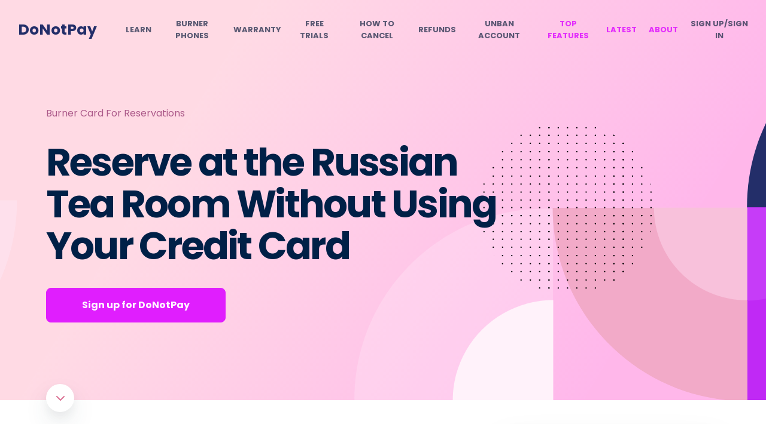

--- FILE ---
content_type: text/plain; charset=utf-8
request_url: https://api.donotpay.com/new-user-event-session
body_size: -20
content:
{"UserSessionIdentifier":"38ZKMfKWdK0ligwNjuriaR2Og8v"}

--- FILE ---
content_type: text/plain; charset=utf-8
request_url: https://api.donotpay.com/new-user-session
body_size: 655
content:
{"ID":0,"CreatedAt":"0001-01-01T00:00:00Z","UpdatedAt":"0001-01-01T00:00:00Z","DeletedAt":null,"id":182057489,"createdAt":"2026-01-21T13:20:06.24457968Z","updatedAt":"2026-01-21T13:20:06.24457968Z","deletedAt":{"Time":"0001-01-01T00:00:00Z","Valid":false},"ModelNode":null,"SessionStart":"2026-01-21T13:20:06.244337897Z","SessionEnd":null,"Identifier":"38ZKMfKWdK0ligwNjuriaR2Og8v","UserIdentifier":null,"IP":"18.216.31.25","Device":"","Agent":"Mozilla/5.0 (Macintosh; Intel Mac OS X 10_15_7) AppleWebKit/537.36 (KHTML, like Gecko) Chrome/131.0.0.0 Safari/537.36; ClaudeBot/1.0; +claudebot@anthropic.com)","Browser":"Chrome","OperatingSystem":"Mac OS","LatLong":"","InnerWidth":"1280","InnerHeight":"720","UserEventSessions":null}

--- FILE ---
content_type: text/javascript
request_url: https://donotpay.com/learn/cf4ce2f332b0098b6cfe5a67ec3a206dba9fccfe-89f72f4fd389204058f0.js
body_size: -499
content:
(self.webpackChunklearning_center=self.webpackChunklearning_center||[]).push([[4034],{66764:function(t,e,r){"use strict";r.d(e,{Eh:function(){return Z},sJ:function(){return D}});r(67163);var n=r(51766);function o(t,e){for(var r=0;r<e.length;r++){var n=e[r];n.enumerable=n.enumerable||!1,n.configurable=!0,"value"in n&&(n.writable=!0),Object.defineProperty(t,n.key,n)}}function i(t,e,r){return e&&o(t.prototype,e),r&&o(t,r),t}function s(){return s=Object.assign||function(t){for(var e=1;e<arguments.length;e++){var r=arguments[e];for(var n in r)Object.prototype.hasOwnProperty.call(r,n)&&(t[n]=r[n])}return t},s.apply(this,arguments)}function a(t,e){return a=Object.setPrototypeOf||function(t,e){return t.__proto__=e,t},a(t,e)}function u(t,e){(null==e||e>t.length)&&(e=t.length);for(var r=0,n=new Array(e);r<e;r++)n[r]=t[r];return n}function l(t,e){var r="undefined"!=typeof Symbol&&t[Symbol.iterator]||t["@@iterator"];if(r)return(r=r.call(t)).next.bind(r);if(Array.isArray(t)||(r=function(t,e){if(t){if("string"==typeof t)return u(t,e);var r=Object.prototype.toString.call(t).slice(8,-1);return"Object"===r&&t.constructor&&(r=t.constructor.name),"Map"===r||"Set"===r?Array.from(t):"Arguments"===r||/^(?:Ui|I)nt(?:8|16|32)(?:Clamped)?Array$/.test(r)?u(t,e):void 0}}(t))||e&&t&&"number"==typeof t.length){r&&(t=r);var n=0;return function(){return n>=t.length?{done:!0}:{done:!1,value:t[n++]}}}throw new TypeError("Invalid attempt to iterate non-iterable instance.\nIn order to be iterable, non-array objects must have a [Symbol.iterator]() method.")}function f(t){var e=(0,n.useRef)(null);return function(r){r&&r!==e.current&&(e.current=r,t(r))}}var c="undefined"!=typeof window?n.useLayoutEffect:n.useEffect;function p(t){return parseFloat(t.replace("px",""))}function h(t,e,r){return t<e?e:t>r?r:t}function d(t){return null!=t}function v(){for(var t=arguments.length,e=new Array(t),r=0;r<t;r++)e[r]=arguments[r];return function(t){for(var r,n=l(e);!(r=n()).done;){var o=r.value;o&&("function"==typeof o?o(t):o.current=t)}}}function g(t,e){var r=[];if(!t||!e||t===document.body)return r;var n=e.getComputedStyle(t);return[n.overflow,n.overflowX,n.overflowY].some((function(t){return["auto","scroll"].includes(t)}))&&r.push(t),[].concat(r,g(t.parentElement,e))}function y(t){return"react-laag: Could not find a valid reference for the "+t+" element. There might be 2 causes:\n   - Make sure that the 'ref' is set correctly on the "+t+' element when isOpen: true. Also make sure your component forwards the ref with "forwardRef()".\n   - Make sure that you are actually rendering the '+t+" when the isOpen prop is set to true"}function m(t){var e=t.enabled,r=t.onChange,o=t.environment,i=t.ResizeObserverPolyfill,a=t.overflowContainer,u=t.triggerOption,h=function(t,e){if(void 0!==t)return e||t.ResizeObserver}(o,i);(0,n.useEffect)((function(){}),[h]);var d,v,m,b=(0,n.useRef)(null),w=Boolean(u),C=(d={scrollContainers:[],trigger:null,layer:null},v=(0,n.useRef)(d),(0,n.useMemo)((function(){return[function(){return v.current},function(t){v.current="function"==typeof t?t(v.current):t}]}),[])),S=C[0],O=C[1],E=(m=(0,n.useRef)([]),(0,n.useMemo)((function(){return{hasEventSubscriptions:function(){return m.current.length>0},removeAllEventSubscriptions:function(){for(var t,e=l(m.current);!(t=e()).done;)(0,t.value)();m.current=[]},addEventSubscription:function(t){m.current.push(t)}}}),[])),P=E.hasEventSubscriptions,B=E.addEventSubscription,j=E.removeAllEventSubscriptions,k=(0,n.useCallback)((function(){var t=S(),e=t.layer,n=t.trigger,i=t.scrollContainers,s=i[0];if(!e)throw new Error(y("layer"));if(!n&&!w)throw new Error(y("trigger"));var a={top:0,left:0};if(s){var u=s.scrollLeft;a={top:s.scrollTop,left:u}}else{var l=o.scrollX;a={top:o.scrollY,left:l}}var f={left:0,top:0};if(s){var c=o.getComputedStyle(s),h=c.borderLeftWidth,d=c.borderTopWidth;f={left:p(h)||0,top:p(d)||0}}r({layer:e,trigger:n,scrollContainers:i,arrow:b.current},a,f)}),[S,r,o,b,w]),R=(0,n.useCallback)((function(){var t=S(),e=t.trigger,r=t.layer,n=t.scrollContainers;if(!r)throw new Error(y("layer"));if(!e&&!w)throw new Error(y("trigger"));if(h){for(var i=!1,s=new h((function(){i?k():i=!0})),a=0,u=[e,r,document.body];a<u.length;a++){var f=u[a];f&&s.observe(f)}B((function(){for(var t=0,n=[e,r,document.body];t<n.length;t++){var o=n[t];o&&s.unobserve(o)}s.disconnect()}))}for(var c,p=function(){var t=c.value;t.addEventListener("scroll",k),B((function(){return t.removeEventListener("scroll",k)}))},d=l([o].concat(n));!(c=d()).done;)p()}),[S,B,k,o,h,w]),H=(0,n.useCallback)((function(t,r){e&&t&&t!==r&&(j(),R(),k())}),[j,R,k,e]),T=f((0,n.useCallback)((function(t){var e=S().layer;O((function(e){return s({},e,{layer:t})})),H(e,t)}),[S,O,H])),x=(0,n.useCallback)((function(t){var e=g(t,o),r=e[0];if(r){var n=o.getComputedStyle(r).position;["relative","absolute","fixed"].includes(n)||a||(r.style.position="relative")}return e}),[o,a]),L=f((0,n.useCallback)((function(t){var e=x(t),r=S().trigger;O((function(r){return s({},r,{trigger:t,scrollContainers:e})})),H(r,t)}),[S,O,H,x])),z=null==u||null==u.getParent?void 0:u.getParent();return c((function(){z&&O((function(t){return s({},t,{scrollContainers:x(z)})}))}),[z,O,x]),c((function(){return e&&(P()||R()),function(){P()&&j()}}),[e,P,R,j]),c((function(){e&&k()})),{triggerRef:L,layerRef:T,arrowRef:b,closestScrollContainer:S().scrollContainers[0]||null}}var b=(0,n.createContext)({});function w(t){var e=t.children,r=t.registrations,o=(0,n.useCallback)((function(t){return r.current.add(t),function(){return r.current.delete(t)}}),[r]);return(0,n.createElement)(b.Provider,{value:o},e)}function C(t){var e=t.isOpen,r=t.onOutsideClick,o=t.onParentClose,i=(0,n.useRef)(null),s=(0,n.useRef)(null),a=(0,n.useRef)(new Set),u=(0,n.useContext)(b),f=(0,n.useCallback)((function(t){var e=t.target,r=i.current&&i.current.contains(e),n=s.current&&s.current.contains(e),o=function(t,e){for(var r,n=l(t);!(r=n()).done;)if(!(0,r.value.shouldCloseWhenClickedOutside)(e))return!1;return!0}(a.current,t);return n&&o&&a.current.forEach((function(t){return(0,t.closeChild)()})),!r&&!n&&o}),[i,s,a]);return(0,n.useEffect)((function(){if("function"==typeof u)return u({shouldCloseWhenClickedOutside:f,closeChild:function(){o&&o()}})}),[u,f,o,a]),(0,n.useEffect)((function(){if(!(!e||!r||"function"==typeof u))return document.addEventListener("click",t,!0),function(){return document.removeEventListener("click",t,!0)};function t(t){f(t)&&r()}}),[e,r,f,u]),(0,n.useEffect)((function(){e||a.current.forEach((function(t){return(0,t.closeChild)()}))}),[e]),{closeOnOutsideClickRefs:{trigger:i,layer:s},registrations:a}}var S={top:"bottom",left:"right",bottom:"top",right:"left",center:"center"},O=function(){function t(t,e,r,n,o,i,s,a,u){this.prop=void 0,this.opposite=void 0,this.isHorizontal=void 0,this.sizeProp=void 0,this.oppositeSizeProp=void 0,this.cssProp=void 0,this.oppositeCssProp=void 0,this.isCenter=void 0,this.isPush=void 0,this.prop=t,this.opposite=e,this.isHorizontal=r,this.sizeProp=n,this.oppositeSizeProp=o,this.cssProp=i,this.oppositeCssProp=s,this.isCenter=a,this.isPush=u}var e=t.prototype;return e.factor=function(t){return t*(this.isPush?1:-1)},e.isOppositeDirection=function(t){return this.isHorizontal!==t.isHorizontal},t}();function E(t,e){void 0===e&&(e=!0);var r=["left","right"].includes(t);return new O(t,e?E(S[t],!1):null,r,r?"width":"height",r?"height":"width",r?"left":"top",r?"top":"left","center"===t,!["right","bottom"].includes(t))}var P={top:E("top"),bottom:E("bottom"),left:E("left"),right:E("right")},B=s({},P,{center:E("center")}),j=["top","left","bottom","right"],k=function(){function t(t){return this.top=void 0,this.left=void 0,this.right=void 0,this.bottom=void 0,Object.assign(this,t)}return t.mergeSmallestSides=function(e){var r=e[0],n=e.slice(1);if(!r)throw new Error("Please provide at least 1 bounds objects in order to merge");for(var o,i=Object.fromEntries(j.map((function(t){return[t,r[t]]}))),s=l(n);!(o=s()).done;)for(var a,u=o.value,f=l(j);!(a=f()).done;){var c=a.value;i[c]=Math.min(i[c],u[c])}return new t(i)},i(t,[{key:"allSidesArePositive",get:function(){var t=this;return j.every((function(e){return t[e]>=0}))}},{key:"negativeSides",get:function(){var t=this;return Object.fromEntries(j.filter((function(e){return t[e]<0})).map((function(e){return[e,t[e]]})))}}]),t}();function R(){for(var t=arguments.length,e=new Array(t),r=0;r<t;r++)e[r]=arguments[r];return e.reduce((function(t,e){return t+(e?p(e):0)}),0)}function H(t){return{top:t.top,left:t.left,right:t.right,bottom:t.bottom,width:t.width,height:t.height}}var T={top:0,left:0,right:0,bottom:0,width:0,height:0},x=function(){function t(t){return void 0===t&&(t={}),this.top=void 0,this.left=void 0,this.right=void 0,this.bottom=void 0,this.width=void 0,this.height=void 0,Object.assign(this,T,t)}t.create=function(e){return new t(e)},t.fromElement=function(e,r){void 0===r&&(r={});var n=r,o=n.withTransform,i=void 0===o||o,a=n.environment,u=void 0===a?window:a,l=n.withScrollbars,f=void 0===l||l,c=new t(H(e.getBoundingClientRect()));if(!i){var h=u.getComputedStyle(e),d=h.width,v=h.height,g=h.boxSizing,y=h.borderLeft,m=h.borderRight,b=h.borderTop,w=h.borderBottom,C=h.paddingLeft,S=h.paddingRight,O=h.paddingTop,E=h.paddingBottom;c=new t(s({},c,{width:"border-box"===g?p(d):R(d,y,m,C,S),height:"border-box"===g?p(v):R(v,b,w,O,E)}))}if(!f){var P=c.width-e.clientWidth,B=c.height-e.clientHeight;return c.substract({right:P,bottom:B})}return c},t.empty=function(){return new t},t.fromWindow=function(e){var r,n=null!=(r=null==e?void 0:e.document.scrollingElement)?r:null==e?void 0:e.document.documentElement,o=null!=n?n:{},i=o.clientWidth,s=void 0===i?0:i,a=o.clientHeight,u=void 0===a?0:a;return new t({width:s,height:u,right:s,bottom:u})};var e=t.prototype;return e.toObject=function(){return H(this)},e.merge=function(e){var r=this.toObject();return new t(s({},r,"function"==typeof e?e(r):e))},e.substract=function(e){for(var r=this.toObject(),n=0,o=Object.entries(e);n<o.length;n++){var i=o[n],s=i[0],a=i[1];if(s in P){var u=P[s];r[s]+=u.factor(a),r[u.isHorizontal?"width":"height"]-=a}else r[s]-=a||0}return new t(r)},e.offsetsTo=function(t){return new k({top:t.top-this.top,bottom:this.bottom-t.bottom,left:t.left-this.left,right:this.right-t.right})},e.mapSides=function(e){for(var r=this.toObject(),n=0,o=Object.values(P);n<o.length;n++){var i=o[n];r[i.prop]=e(i,r[i.prop])}return new t(r)},i(t,[{key:"surface",get:function(){return this.width*this.height}}]),t}(),L=function(){function t(t,e,r,n,o){this.primary=void 0,this.secondary=void 0,this.offsets=void 0,this.subjectsBounds=void 0,this._cachedLayerBounds=null,this._cachedContainerOffsets=null,this.primary=t,this.secondary=e,this.offsets=o,this.setSubjectsBounds(r,n)}var e=t.prototype;return e.setSubjectsBounds=function(t,e){if(e){var r="function"==typeof e?e(this.primary.prop):e;this.subjectsBounds=t.merge({layer:s({},t.layer,r)})}else this.subjectsBounds=t},e.getLayerBounds=function(t){if(void 0===t&&(t=0),this._cachedLayerBounds&&0===t)return this._cachedLayerBounds;var e=this.primary,r=this.secondary,n=this.subjectsBounds,o=n.trigger,i=n.layer,s=n.arrow,a=e.isHorizontal,u=e.oppositeCssProp,l=e.oppositeSizeProp,f=e.prop,c=e.opposite,p=x.empty();p[c.prop]=o[f]-e.factor(this.offsets.trigger),p[f]=p[c.prop]-e.factor(i[e.sizeProp]);var d=2*this.offsets.arrow,v=o[u]-(i[l]-s[l])+d,g=o[u]+(o[l]-s[l])-d;if(r.isPush||(v+=i[l],g+=i[l]),r.isCenter){var y=(a?P.top:P.left).prop,m=(a?P.bottom:P.right).prop;p[y]=h(o[y]+o[l]/2-i[l]/2+t,v,g),p[m]=p[y]+i[l]}else{var b=r,w=o[b.prop],C=w<v?v-w:w>g?g-w:0;p[b.prop]=h(w+t+C,v,g),p[b.opposite.prop]=p[b.prop]+r.factor(i[l])}p.width=p.right-p.left,p.height=p.bottom-p.top;var S=x.create(p);return 0===t&&(this._cachedLayerBounds=S),S},e.getLayerCollisionBounds=function(){var t=this.offsets.container;return this.getLayerBounds().mapSides((function(e,r){return r-e.factor(t)})).merge((function(e){var r=e.width,n=e.height;return{width:r+2*t,height:n+2*t}}))},e.getContainerOffsets=function(t){if(this._cachedContainerOffsets&&!t)return this._cachedContainerOffsets;var e=this.subjectsBounds.merge({layer:t||this.getLayerCollisionBounds()}),r=k.mergeSmallestSides(e.layerOffsetsToScrollContainers);return t||(this._cachedContainerOffsets=r),r},i(t,[{key:"type",get:function(){return this.primary.prop+"-"+("center"===this.secondary.prop?"center":["bottom","right"].includes(this.secondary.prop)?"end":"start")}},{key:"triggerIsBigger",get:function(){var t=this.secondary.isHorizontal,e=this.subjectsBounds,r=e.triggerHasBiggerWidth,n=e.triggerHasBiggerHeight;return t&&r||!t&&n}},{key:"fitsContainer",get:function(){return this.getContainerOffsets().allSidesArePositive}},{key:"visibleSurface",get:function(){var t=this.getLayerBounds(),e=this.getContainerOffsets(t).negativeSides;for(var r in e)e[r]=-e[r];return t.substract(e).surface}},{key:"secondaryOffsetSide",get:function(){var t,e,r=this,n=this.getContainerOffsets();return(null!=(t=null==(e=Object.entries(n.negativeSides).map((function(t){var e=t[0],r=t[1];return[P[e],r]})).filter((function(t){var e=t[0];return r.primary.isOppositeDirection(e)})).sort((function(t,e){var r=t[1];return e[1]-r})))?void 0:e[0])?t:[])[0]||null}}]),t}(),z=function(t){var e,r;function n(){return t.apply(this,arguments)||this}return r=t,(e=n).prototype=Object.create(r.prototype),e.prototype.constructor=e,a(e,r),n.prototype.getLayerBounds=function(){var t=this.subjectsBounds,e=t.trigger,r=t.layer,n=x.empty();return n.top=e.top+e.height/2-r.height/2,n.bottom=n.top+r.height,n.left=e.left+e.width/2-r.width/2,n.right=n.left+r.width,n.width=n.right-n.left,n.height=n.bottom-n.top,n},n}(L);var A={position:"absolute",willChange:"top, left",left:null,right:null,top:null,bottom:null};var M=function(){function t(t,e,r){this.placements=void 0,this.config=void 0,this.subjectsBounds=void 0,this.placements=t,this.config=e,this.subjectsBounds=r}t.getSidesFromPlacementType=function(t){var e=t.split("-"),r=e[0],n=e[1],o=P[r];return[o,"center"===n?B.center:o.isHorizontal?"start"===n?B.top:B.bottom:"start"===n?B.left:B.right]},t.create=function(e,r){var n={arrow:r.arrowOffset,container:r.containerOffset,trigger:r.triggerOffset};function o(o){void 0===o&&(o=r.placement);var i=t.getSidesFromPlacementType(o),s=i[0],a=i[1],u=P[s.isHorizontal?r.preferY:r.preferX],l=!s.isHorizontal&&e.triggerHasBiggerWidth||s.isHorizontal&&e.triggerHasBiggerHeight;function f(t,o){return new L(t,o,e,r.layerDimensions,n)}var c=[];return c[0]=f(s,a),c[1]=f(s,a.isCenter?u:B.center),c[2]=f(s,B[(a.opposite.isCenter?u.opposite:a.opposite).prop]),c[3]=f(u,l?s:B[s.opposite.prop]),c[4]=f(u,B.center),c[5]=f(u,l?B[s.opposite.prop]:s),c[6]=f(P[u.opposite.prop],l?s:B[s.opposite.prop]),c[7]=f(P[u.opposite.prop],B.center),c[8]=f(P[u.opposite.prop],l?B[s.opposite.prop]:s),c[9]=f(P[s.opposite.prop],a),c[10]=f(P[s.opposite.prop],a.isCenter?u:B.center),c[11]=f(P[s.opposite.prop],B[(a.opposite.isCenter?u.opposite:a.opposite).prop]),c=c.filter((function(t){return t.type===r.placement||r.possiblePlacements.includes(t.type)}))}return"center"===r.placement?new t([new z(B.center,B.center,e,r.layerDimensions,n)].concat(o(r.preferY+"-"+r.preferX)),r,e):new t(o(),r,e)};var e=t.prototype;return e.filterPlacementsBySide=function(t){return this.placements.filter((function(e){return e.primary===t}))},e.findFirstPlacementThatFits=function(){return this.placements.find((function(t){return t.fitsContainer}))},e.placementWithBiggestVisibleSurface=function(){return this.placements.map((function(t){return{placement:t,surface:t.visibleSurface}})).sort((function(t,e){return e.surface-t.surface}))[0].placement},e.findSuitablePlacement=function(){return this.config.auto?this.findFirstPlacementThatFits()||this.placementWithBiggestVisibleSurface():this.placements[0]},e.getSecondaryOffset=function(t){var e=this.config,r=e.auto,n=e.snap;if(!r||n||t instanceof z)return 0;var o=this.filterPlacementsBySide(t.primary);if(0===o.indexOf(t)&&t.fitsContainer)return 0;var i=o.find((function(t){return!t.fitsContainer}));if(!i)return 0;var s=i.secondaryOffsetSide;if(!s)return 0;var a,u=t.getContainerOffsets(),l=t.secondary;return a=t.triggerIsBigger||i===t?s.isPush?-1:1:l===B.left||[B.top,B.center].includes(l)&&s.isPush?-1:1,u[s.prop]*a},e.getStyles=function(t,e,r,n){var o={willChange:"top, left, width, height"},i=function(t,e,r){var n;if(e.primary.isCenter)return A;var o=t.layer,i=t.trigger,a=t.arrow,u=e.primary.oppositeSizeProp,l=i[u]>o[u],f=r+a[u]/2,c=o[u]-a[u]/2-r,p=function(t,e,r){var n=t.layer,o=t.trigger,i=t.arrow,s=e.primary.oppositeSizeProp,a=e.primary.isHorizontal?["top","bottom"]:["left","right"],u=a[0],l=a[1],f=n[u]+n[s]/2-o[u]-i[s]/2-r,c=n[l]-n[s]/2-o[l]+i[s]/2+r;return(f<0?-f:0)+(c>0?-c:0)}(t,e,r),d=e.primary.prop,v=e.primary.oppositeCssProp,g=l?o[u]/2+p:i[v]+i[u]/2-o[v];return s({},A,((n={})[d]="100%",n[v]=h(g,f,c),n))}(this.subjectsBounds.merge({layer:t}),e,this.config.arrowOffset);return{arrow:i,layer:this.config.overflowContainer?s({},o,{position:"fixed",top:t.top,left:t.left}):s({},o,{position:"absolute",top:t.top-this.subjectsBounds.parent.top+r.top-n.top,left:t.left-this.subjectsBounds.parent.left+r.left-n.left})}},e.getHasDisappeared=function(t){var e=this.config.overflowContainer?this.subjectsBounds.trigger:t,r=k.mergeSmallestSides(this.subjectsBounds.offsetsToScrollContainers(e,!0));return Object.entries(r.negativeSides).some((function(t){var r=t[0];return t[1]<=-e[P[r].sizeProp]}))?"full":r.allSidesArePositive?null:"partial"},e.result=function(t,e){var r=this.findSuitablePlacement(),n=this.getSecondaryOffset(r),o=r.getLayerBounds(n);return{styles:this.getStyles(o,r,t,e),layerSide:r.primary.prop,placement:r,layerBounds:o,hasDisappeared:this.getHasDisappeared(o)}},t}(),I=function(){function t(t,e){this.overflowContainer=void 0,this.trigger=void 0,this.layer=void 0,this.arrow=void 0,this.parent=void 0,this.window=void 0,this.scrollContainers=void 0,this.overflowContainer=e,Object.assign(this,t)}t.create=function(e,r,n,o,i,s,a,u){var l=x.fromWindow(e);return new t({layer:x.fromElement(r,{environment:e,withTransform:!1}),trigger:u?x.create(H(u())):x.fromElement(n),arrow:i?x.fromElement(i):x.empty(),parent:o?x.fromElement(o):l,window:l,scrollContainers:[l].concat(s.map((function(t){return x.fromElement(t,{withScrollbars:!1})})))},a)};var e=t.prototype;return e.merge=function(e){return new t(s({},this,e),this.overflowContainer)},e.offsetsToScrollContainers=function(t,e){return void 0===e&&(e=!1),(this.overflowContainer&&!e?[this.window]:this.scrollContainers).map((function(e){return e.offsetsTo(t)}))},i(t,[{key:"layerOffsetsToScrollContainers",get:function(){return this.offsetsToScrollContainers(this.layer)}},{key:"triggerHasBiggerWidth",get:function(){return this.trigger.width>this.layer.width}},{key:"triggerHasBiggerHeight",get:function(){return this.trigger.height>this.layer.height}}]),t}(),_=null;var W={auto:!1,arrowOffset:0,containerOffset:10,triggerOffset:0,overflowContainer:!0,placement:"top-center",possiblePlacements:["bottom-start","bottom-end","bottom-center","top-start","top-center","top-end","left-end","left-center","left-start","right-end","right-center","right-start","center"],preferX:"right",preferY:"bottom",snap:!1,container:void 0,trigger:void 0};function D(t){var e,r=t.isOpen,o=void 0!==r&&r,i=t.overflowContainer,s=void 0===i?W.overflowContainer:i,a=t.environment,u=void 0===a?"undefined"!=typeof window?window:void 0:a,l=t.ResizeObserver,f=t.placement,c=void 0===f?W.placement:f,p=t.possiblePlacements,h=void 0===p?W.possiblePlacements:p,g=t.preferX,y=void 0===g?W.preferX:g,b=t.preferY,S=void 0===b?W.preferY:b,O=t.auto,E=void 0===O?W.auto:O,P=t.snap,B=void 0===P?W.snap:P,j=t.triggerOffset,k=void 0===j?W.triggerOffset:j,R=t.containerOffset,H=void 0===R?W.containerOffset:R,T=t.arrowOffset,x=void 0===T?W.arrowOffset:T,L=t.container,z=void 0===L?W.container:L,A=t.layerDimensions,D=void 0===A?null:A,N=t.onDisappear,X=t.onOutsideClick,F=t.onParentClose,V=t.trigger,G=(0,n.useState)((function(){return{layerSide:"center"===c?"center":M.getSidesFromPlacementType(c)[0].prop,styles:{layer:{position:s?"fixed":"absolute",top:0,left:0},arrow:{position:"absolute",top:0,left:0}}}})),U=G[0],Z=G[1],J=(0,n.useRef)(null),$=function(t,e){var r=(0,n.useRef)(t);return e?(r.current=t,r):(r.current=null,r)}(U,o),q=(0,n.useRef)({cancelled:!1});(0,n.useEffect)((function(){return function(){q.current.cancelled=!0}}),[]);var K=(0,n.useCallback)((function(t,e,r){var n=t.arrow,o=t.layer,i=t.scrollContainers,a=t.trigger,l=i[0],f=I.create(u,o,a,l,n,i,s,null==V?void 0:V.getBounds),p={placement:c,possiblePlacements:h,auto:E,layerDimensions:D,arrowOffset:x,containerOffset:H,triggerOffset:k,preferX:y,preferY:S,snap:B,overflowContainer:s},v=M.create(f,p).result(e,r),g=v.hasDisappeared,m={layerSide:v.layerSide,styles:v.styles};if(!$.current||function(t,e){if(t.layerSide!==e.layerSide)return!0;for(var r=0,n=["position","top","left","right","bottom"];r<n.length;r++){var o=n[r];if(t.styles.layer[o]!==e.styles.layer[o]||t.styles.arrow[o]!==e.styles.arrow[o])return!0}return!1}($.current,m)){$.current=m,q.current.cancelled=!0;var b={cancelled:!1};q.current=b,Promise.resolve().then((function(){b.cancelled||Z(m)}))}d(g)&&d(N)&&N(g)}),[x,E,H,u,D,N,s,c,h,y,S,B,k,$,V]),Q=m({ResizeObserverPolyfill:l,environment:u,enabled:o,overflowContainer:s,onChange:K,triggerOption:V}),tt=Q.triggerRef,et=Q.layerRef,rt=Q.arrowRef,nt=Q.closestScrollContainer,ot=C({isOpen:o,onOutsideClick:X,onParentClose:F}),it=ot.closeOnOutsideClickRefs,st=ot.registrations,at={triggerProps:Boolean(V)?{}:{ref:v(tt,it.trigger,J)},layerProps:{ref:v(et,it.layer),style:U.styles.layer},arrowProps:{ref:rt,style:U.styles.arrow,layerSide:U.layerSide},layerSide:U.layerSide,triggerBounds:o?V?V.getBounds():null==(e=J.current)?void 0:e.getBoundingClientRect():null,renderLayer:function(t){return"undefined"!=typeof document?(0,n.createPortal)((0,n.createElement)(w,{registrations:st,children:t}),s||!nt?function(t){var e;if("function"==typeof t){if(!((e=t())&&e instanceof HTMLElement))throw new Error("react-laag: You've passed a function to the 'container' prop, but it returned no valid HTMLElement")}else if(t instanceof HTMLElement)e=t;else if("string"==typeof t){if(!(e=document.getElementById(t)))throw new Error("react-laag: You've passed element with id '"+t+"' to the 'container' prop, but it returned no valid HTMLElement")}else{if(_ instanceof HTMLElement)return _;(e=document.getElementById(Y))||((e=document.createElement("div")).id=Y,e.style.cssText="\n        position: absolute;\n        top: 0px;\n        left: 0px;\n        right: 0px;\n      ",document.body.appendChild(e))}return e}(z):nt):null}};return at}var Y="layers";var N=["size","angle","borderWidth","borderColor","roundness","backgroundColor","layerSide","style"];function X(t,e){return Math.tan(t*(Math.PI/180))*e}function F(t,e,r,n){var o;return((o={}).bottom="0 "+-n+" "+e+" "+t,o.top="0 0 "+e+" "+(t+n),o.right=-n+" 0 "+t+" "+e,o.left="0 0 "+(t+n)+" "+e,o)[r.prop]}function V(t,e,r,n,o){var i,s,a,u=n/10*t*2,l=(i={},i.bottom=[0,t],i.top=[0,0],i.right=[t,e],i.left=[0,e],i)[r.prop].join(" "),f=r.isHorizontal?"V 0":"H "+e,c=e/2,p=e/2+X(o,t/8),h=t/8,d=(s={},s.bottom=["C",p,h,c+u,0,c,0],s.top=["C",p,t-h,c+u,t,c,t],s.right=["C",h,e-p,0,c-u,0,c],s.left=["C",t-h,e-p,t,c-u,t,c],s)[r.prop].join(" "),v=e/2-X(o,t/8),g=t/8;return["M",l,f,d,(a={},a.bottom=["C",c-u,0,v,g,l],a.top=["C",c-u,t,v,t-g,l],a.right=["C",0,c+u,g,e-v,l],a.left=["C",t,c+u,t-g,e-v,l],a)[r.prop].join(" ")].join(" ")}function G(t,e,r,n,o){var i=X(o,r),s=n.isPush?[0,r]:[t,t-r],a=s[0],u=s[1];return n.isHorizontal?["M",a,r,"V",e-r,"L",u,e-r-i,"V",i+r,"Z"].join(" "):["M",r,a,"H",e-r,"L",e-r-i,u,"H",i+r,"Z"].join(" ")}var U,Z=(0,n.forwardRef)((function(t,e){var r=t.size,o=void 0===r?8:r,i=t.angle,a=void 0===i?45:i,u=t.borderWidth,l=void 0===u?0:u,f=t.borderColor,c=void 0===f?"black":f,p=t.roundness,h=void 0===p?0:p,d=t.backgroundColor,v=void 0===d?"white":d,g=t.layerSide,y=void 0===g?"top":g,m=t.style,b=void 0===m?{}:m,w=function(t,e){if(null==t)return{};var r,n,o={},i=Object.keys(t);for(n=0;n<i.length;n++)r=i[n],e.indexOf(r)>=0||(o[r]=t[r]);return o}(t,N);if("center"===y)return null;var C=P[y],S=o,O=2*X(a,o),E=Math.max(S,O);return(0,n.createElement)("svg",s({ref:e},w,{style:s({},b,{transform:"translate"+(C.isHorizontal?"Y":"X")+"(-50%)"}),width:E,height:E,preserveAspectRatio:C.isPush?"xMinYMin":"xMaxYMax",viewBox:F(S,O,C,l)}),(0,n.createElement)("path",{fill:v,strokeWidth:l,stroke:c,d:V(S,O,C,h,a)}),(0,n.createElement)("path",{fill:v,d:G(S,O,l,C,a)}))}));!function(t){t[t.ENTERING=0]="ENTERING",t[t.LEAVING=1]="LEAVING",t[t.IDLE=2]="IDLE"}(U||(U={}))},48371:function(t,e,r){"use strict";var n=r(65740),o=r(72125),i=r(81771);t.exports=function(t,e,r){var s=n(e);s in t?o.f(t,s,i(0,r)):t[s]=r}},77089:function(t,e,r){var n=r(96957),o=r(15907),i=r(55698),s=n(n.bind);t.exports=function(t,e){return o(t),void 0===e?t:i?s(t,e):function(){return t.apply(e,arguments)}}},6835:function(t,e,r){var n=r(65514),o=r(27946),i=r(67816),s=r(1487)("iterator");t.exports=function(t){if(null!=t)return o(t,s)||o(t,"@@iterator")||i[n(t)]}},74163:function(t,e,r){var n=r(96463),o=r(15907),i=r(21237),s=r(49705),a=r(6835),u=TypeError;t.exports=function(t,e){var r=arguments.length<2?a(t):e;if(o(r))return i(n(r,t));throw u(s(t)+" is not iterable")}},18065:function(t,e,r){var n=r(1487),o=r(67816),i=n("iterator"),s=Array.prototype;t.exports=function(t){return void 0!==t&&(o.Array===t||s[i]===t)}},21883:function(t,e,r){var n=r(77089),o=r(96463),i=r(21237),s=r(49705),a=r(18065),u=r(98551),l=r(72489),f=r(74163),c=r(6835),p=r(86777),h=TypeError,d=function(t,e){this.stopped=t,this.result=e},v=d.prototype;t.exports=function(t,e,r){var g,y,m,b,w,C,S,O=r&&r.that,E=!(!r||!r.AS_ENTRIES),P=!(!r||!r.IS_RECORD),B=!(!r||!r.IS_ITERATOR),j=!(!r||!r.INTERRUPTED),k=n(e,O),R=function(t){return g&&p(g,"normal",t),new d(!0,t)},H=function(t){return E?(i(t),j?k(t[0],t[1],R):k(t[0],t[1])):j?k(t,R):k(t)};if(P)g=t.iterator;else if(B)g=t;else{if(!(y=c(t)))throw h(s(t)+" is not iterable");if(a(y)){for(m=0,b=u(t);b>m;m++)if((w=H(t[m]))&&l(v,w))return w;return new d(!1)}g=f(t,y)}for(C=P?t.next:g.next;!(S=o(C,g)).done;){try{w=H(S.value)}catch(T){p(g,"throw",T)}if("object"==typeof w&&w&&l(v,w))return w}return new d(!1)}},86777:function(t,e,r){var n=r(96463),o=r(21237),i=r(27946);t.exports=function(t,e,r){var s,a;o(t);try{if(!(s=i(t,"return"))){if("throw"===e)throw r;return r}s=n(s,t)}catch(u){a=!0,s=u}if("throw"===e)throw r;if(a)throw s;return o(s),r}},67816:function(t){t.exports={}},67163:function(t,e,r){var n=r(18845),o=r(21883),i=r(48371);n({target:"Object",stat:!0},{fromEntries:function(t){var e={};return o(t,(function(t,r){i(e,t,r)}),{AS_ENTRIES:!0}),e}})}}]);
//# sourceMappingURL=cf4ce2f332b0098b6cfe5a67ec3a206dba9fccfe-89f72f4fd389204058f0.js.map

--- FILE ---
content_type: text/plain; charset=utf-8
request_url: https://api.donotpay.com/new-user-session
body_size: 657
content:
{"ID":0,"CreatedAt":"0001-01-01T00:00:00Z","UpdatedAt":"0001-01-01T00:00:00Z","DeletedAt":null,"id":182057490,"createdAt":"2026-01-21T13:20:06.244713447Z","updatedAt":"2026-01-21T13:20:06.244713447Z","deletedAt":{"Time":"0001-01-01T00:00:00Z","Valid":false},"ModelNode":null,"SessionStart":"2026-01-21T13:20:06.244473977Z","SessionEnd":null,"Identifier":"38ZKMl4WHpQKRNdHxUxRpbe2Wl4","UserIdentifier":null,"IP":"18.216.31.25","Device":"","Agent":"Mozilla/5.0 (Macintosh; Intel Mac OS X 10_15_7) AppleWebKit/537.36 (KHTML, like Gecko) Chrome/131.0.0.0 Safari/537.36; ClaudeBot/1.0; +claudebot@anthropic.com)","Browser":"Chrome","OperatingSystem":"Mac OS","LatLong":"","InnerWidth":"1280","InnerHeight":"720","UserEventSessions":null}